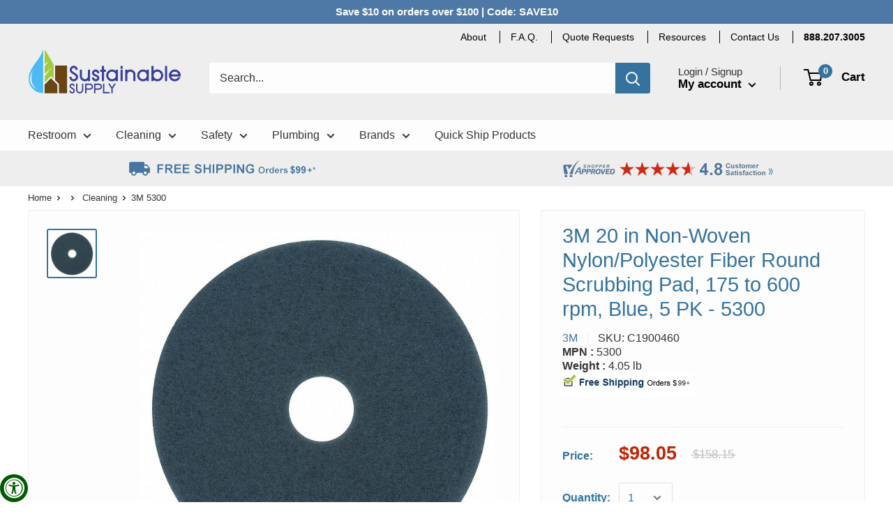

--- FILE ---
content_type: text/html; charset=utf-8
request_url: https://www.sustainablesupply.com/apps/reviews/products?url=https:/www.sustainablesupply.com/products/3m-scrubbing-pad-20-in-blue-pk-5-5300-c1900460
body_size: 724
content:
 [ { "@context": "http://schema.org",  "@type": "Product",  "@id": "https://www.sustainablesupply.com/products/3m-scrubbing-pad-20-in-blue-pk-5-5300-c1900460#product_sp_schemaplus", "mainEntityOfPage": { "@type": "WebPage", "@id": "https://www.sustainablesupply.com/products/3m-scrubbing-pad-20-in-blue-pk-5-5300-c1900460#webpage_sp_schemaplus", "sdDatePublished": "2026-01-18T10:13-0700", "sdPublisher": { "@context": "http://schema.org", "@type": "Organization", "@id": "https://schemaplus.io", "name": "SchemaPlus App" } }, "additionalProperty": [     {"@type": "PropertyValue", "name" : "Title", "value": [  "Default Title"  ] }   ],     "brand": { "@type": "Brand", "name": "3M",  "url": "https://www.sustainablesupply.com/collections/vendors?q=3M"  },  "category":"Scrub Pad Holders \u0026 Scrubbing Pads", "color": "", "depth":"", "height":"", "itemCondition":"http://schema.org/NewCondition", "logo":"", "manufacturer":"", "material": "", "model":"",  "offers": { "@type": "Offer", "@id": "5381315166252",   "availability": "http://schema.org/OutOfStock",    "inventoryLevel": { "@type": "QuantitativeValue", "value": "0" },    "price" : 98.05, "priceSpecification": [ { "@type": "UnitPriceSpecification", "price": 98.05, "priceCurrency": "USD" }  ],      "priceCurrency": "USD", "description": "USD-9805-$98.05-$98.05 USD-98.05", "priceValidUntil": "2030-12-21",    "shippingDetails": [  { "@type": "OfferShippingDetails", "shippingRate": { "@type": "MonetaryAmount",    "currency": "USD" }, "shippingDestination": { "@type": "DefinedRegion", "addressCountry": [  ] }, "deliveryTime": { "@type": "ShippingDeliveryTime", "handlingTime": { "@type": "QuantitativeValue", "minValue": "", "maxValue": "", "unitCode": "DAY" }, "transitTime": { "@type": "QuantitativeValue", "minValue": "", "maxValue": "", "unitCode": "DAY" } }  }  ],   "seller": { "@type": "Organization", "name": "Sustainable Supply", "@id": "https://www.sustainablesupply.com#organization_sp_schemaplus" } },     "productID":"5381315166252",  "productionDate":"", "purchaseDate":"", "releaseDate":"",  "review": "",   "sku": "C1900460",   "mpn": 34624222068780,  "weight": { "@type": "QuantitativeValue", "unitCode": "LBR", "value": "4.05" }, "width":"",    "description": "Blue 5300 pad is for heavy-duty scrubbing prior to a recoating. Removes dirt, spills, and scuffs, leaving a clean surface ready for recoating. Pad is for rotary and automatic floor machines. Environmentally sustainable, washable, and reusable.",  "image": [      "https:\/\/www.sustainablesupply.com\/cdn\/shop\/products\/3U062_AS01_4e816811-6160-4023-b13a-04bac082e5f4.jpg?v=1601763010\u0026width=600"      ], "name": "3M 20 in Non-Woven Nylon\/Polyester Fiber Round Scrubbing Pad, 175 to 600 rpm, Blue, 5 PK - 5300", "url": "https://www.sustainablesupply.com/products/3m-scrubbing-pad-20-in-blue-pk-5-5300-c1900460" }      ,{ "@context": "http://schema.org", "@type": "BreadcrumbList", "name": "Sustainable Supply Breadcrumbs Schema by SchemaPlus", "itemListElement": [  { "@type": "ListItem", "position": 1, "item": { "@id": "https://www.sustainablesupply.com/collections", "name": "Products" } }, { "@type": "ListItem", "position": 2, "item": { "@id": "https://www.sustainablesupply.com/collections/3m", "name": "3M" } },  { "@type": "ListItem", "position": 3, "item": { "@id": "https://www.sustainablesupply.com/products/3m-scrubbing-pad-20-in-blue-pk-5-5300-c1900460#breadcrumb_sp_schemaplus", "name": "3M 20 in Non-Woven Nylon\/Polyester Fiber Round Scrubbing Pad, 175 to 600 rpm, Blue, 5 PK - 5300" } } ] }  ]

--- FILE ---
content_type: application/javascript; charset=utf-8
request_url: https://recommendations.loopclub.io/v2/storefront/jsonp/?product_id=5381315166252&theme_id=127175983148&page=www.sustainablesupply.com%2Fproducts%2F3m-scrubbing-pad-20-in-blue-pk-5-5300-c1900460&r_type=product&r_id=5381315166252&page_type=product_page&shop=sustainablesupplyco.myshopify.com&locale=en&callback=jsonp_callback_28810
body_size: 4496
content:
jsonp_callback_28810({"visit_id":"1768756382-22b364c1-2b6f-4951-bad0-af26b36595f7","widgets":[{"id":197504,"page_id":68934,"widget_serve_id":"8280d1a1-ffa1-438f-9ee2-ed9f2910cacf","type":"cross_sell","max_content":30,"min_content":1,"enabled":true,"location":".section.section--tight > .container.container--flush:nth-of-type(1)","title":"You May Also Like","css":"","layout":"carousel","cart_button_text":"Add to Cart","page_type":"product_page","desktop_per_view":6,"mobile_per_view":2,"carousel_control":"arrow","position_enabled":true,"position":1,"enable_cart_button":false,"cart_button_template":null,"extra":{"auto_position_on":true,"auto_position_last_updated_at":1619109266179},"enable_popup":false,"popup_config":{},"show_discount_label":false,"allow_out_of_stock":true,"tablet_per_view":3,"discount_config":{"enabled":false,"type":"AMOUNT","value":0,"widget_message":"Buy these products together and get a bundle discount.","cart_message":"Your Bundle discount will be applied at checkout.","version":1,"apply_discount_only_to_rec":false},"cart_properties":{},"products":[{"product_id":5220261593132,"title":"ASI 7335-B, Toothbrush/Tumbler Holder, Surface Mounted, Bright","image":"https://cdn.shopify.com/s/files/1/0332/9992/2988/products/C1968256_main-1.jpg?v=1589418996","variants":[{"variant_id":34119294877740,"title":"Default Title","price":12.8,"compare_price":23.1,"presentment_prices":{},"image":null,"position":1,"inventory_quantity":-1,"option1":"Default Title","option2":null,"option3":null,"is_available":true}],"handle":"asi-7335-b-toothbrush-tumbler-holder-surface-mounted-bright-c1968256","vendor":"ASI","show_customize":false,"product_reviews_badge":"","options":[],"secondary_image":null,"swatch_badge":"","quick_shop_html":"","is_available":true,"wishlist_badge":""},{"product_id":5220260511788,"title":"ASI 7335-S, Toothbrush/Tumbler Holder, Surface Mounted, Satin","image":"https://cdn.shopify.com/s/files/1/0332/9992/2988/products/C1968195_main-1.jpg?v=1589418853","variants":[{"variant_id":34119292878892,"title":"Default Title","price":11.0,"compare_price":20.0,"presentment_prices":{},"image":null,"position":1,"inventory_quantity":-1,"option1":"Default Title","option2":null,"option3":null,"is_available":true}],"handle":"asi-7335-s-toothbrush-tumbler-holder-surface-mounted-satin-c1968195","vendor":"ASI","show_customize":false,"product_reviews_badge":"","options":[],"secondary_image":null,"swatch_badge":"","quick_shop_html":"","is_available":true,"wishlist_badge":""},{"product_id":5220588585004,"title":"Elkay LK733 .5 GPM VR AERATOR REPLACEMENT KIT","image":"https://cdn.shopify.com/s/files/1/0332/9992/2988/products/Elkay-Part-general-2_9c20af3f-5ab4-488c-83cf-4e272d16e054.png?v=1650059576","variants":[{"variant_id":34119818117164,"title":"Default Title","price":22.67,"compare_price":34.0,"presentment_prices":{},"image":null,"position":1,"inventory_quantity":0,"option1":"Default Title","option2":null,"option3":null,"is_available":false}],"handle":"elkay-lk733-5-gpm-vr-aerator-replacement-kit-c2955118","vendor":"Elkay","show_customize":false,"product_reviews_badge":"","options":[],"secondary_image":null,"swatch_badge":"","quick_shop_html":"","is_available":false,"wishlist_badge":""},{"product_id":5220291018796,"title":"ASI 045224 American Specialties Recessed Paper Towel Dispenser","image":"https://cdn.shopify.com/s/files/1/0332/9992/2988/products/C1968042_main-1.jpg?v=1589418360","variants":[{"variant_id":34119337508908,"title":"Default Title","price":498.37,"compare_price":906.12,"presentment_prices":{},"image":null,"position":1,"inventory_quantity":0,"option1":"Default Title","option2":null,"option3":null,"is_available":false}],"handle":"asi-045224-roll-paper-towel-dispenser-recessed-c1968042","vendor":"ASI","show_customize":false,"product_reviews_badge":"","options":[],"secondary_image":null,"swatch_badge":"","quick_shop_html":"","is_available":true,"wishlist_badge":""},{"product_id":5220555063340,"title":"ASI 0191 High-Speed Hand Dryer, Stainless Steel, 110/120V","image":"https://cdn.shopify.com/s/files/1/0332/9992/2988/products/c3060397_main-1.jpg?v=1589420405","variants":[{"variant_id":34119770800172,"title":"Default Title","price":450.95,"compare_price":549.93,"presentment_prices":{},"image":null,"position":1,"inventory_quantity":0,"option1":"Default Title","option2":null,"option3":null,"is_available":false}],"handle":"asi-0191-high-speed-hand-dryer-stainless-steel-110-120v-c3060397","vendor":"ASI","show_customize":false,"product_reviews_badge":"","options":[],"secondary_image":null,"swatch_badge":"","quick_shop_html":"","is_available":true,"wishlist_badge":""},{"product_id":5220278763564,"title":"ASI 0002-ASM, Paper Cup Dispenser (Square), Surface Mounted","image":"https://cdn.shopify.com/s/files/1/0332/9992/2988/products/C1968231_main-1.jpg?v=1589418943","variants":[{"variant_id":34119319814188,"title":"Default Title","price":98.23,"compare_price":178.61,"presentment_prices":{},"image":null,"position":1,"inventory_quantity":0,"option1":"Default Title","option2":null,"option3":null,"is_available":false}],"handle":"asi-0002-asm-paper-cup-dispenser-square-surface-mounted-c1968231","vendor":"ASI","show_customize":false,"product_reviews_badge":"","options":[],"secondary_image":null,"swatch_badge":"","quick_shop_html":"","is_available":true,"wishlist_badge":""},{"product_id":5380687101996,"title":"American Standard Elongated, Standard Toilet Seat Type, Open Front Type, Includes Cover No, White - 5901100.02","image":"https://cdn.shopify.com/s/files/1/0332/9992/2988/products/49JM37_AS01_cc749da8-3ed3-4ea4-a2c2-f21f2395827d.jpg?v=1601776803","variants":[{"variant_id":34623561302060,"title":"Default Title","price":26.94,"compare_price":43.45,"presentment_prices":{},"image":null,"position":1,"inventory_quantity":-2,"option1":"Default Title","option2":null,"option3":null,"is_available":true}],"handle":"american-standard-toilet-seat-open-front-18-9-16-in-5901100020-c1936679","vendor":"American Standard","show_customize":false,"product_reviews_badge":"","options":[],"secondary_image":null,"swatch_badge":"","quick_shop_html":"","is_available":true,"wishlist_badge":""},{"product_id":5380749656108,"title":"American Standard Chrome, Gooseneck, Bathroom Sink Faucet, Motion Sensor Faucet Activation, 1.5 gpm - 6055193.002","image":"https://cdn.shopify.com/s/files/1/0332/9992/2988/products/C1947829_main-112.jpg?v=1666396344","variants":[{"variant_id":34623627034668,"title":"Default Title","price":469.41,"compare_price":572.45,"presentment_prices":{},"image":null,"position":1,"inventory_quantity":-6,"option1":"Default Title","option2":null,"option3":null,"is_available":true}],"handle":"american-standard-selectronic-ic-faucet-sensor-6055193002-c1947829","vendor":"American Standard","show_customize":false,"product_reviews_badge":"","options":[],"secondary_image":"https://cdn.shopify.com/s/files/1/0332/9992/2988/products/41H819_1_fa50a84d-c85b-4370-84e9-a4d8a4ff7420.jpg?v=1665870980","swatch_badge":"","quick_shop_html":"","is_available":true,"wishlist_badge":""},{"product_id":5220289642540,"title":"ASI 0198-2 TURBO-Dri High Speed Commercial Hand Dryer, Automatic","image":"https://cdn.shopify.com/s/files/1/0332/9992/2988/products/C1968000_main-1.jpg?v=1589418267","variants":[{"variant_id":34119335084076,"title":"Default Title","price":430.76,"compare_price":783.2,"presentment_prices":{},"image":null,"position":1,"inventory_quantity":0,"option1":"Default Title","option2":null,"option3":null,"is_available":false}],"handle":"asi-0198-2-turbo-dritm-high-speed-hand-dryer-220-240v-c1968000","vendor":"ASI","show_customize":false,"product_reviews_badge":"","options":[],"secondary_image":null,"swatch_badge":"","quick_shop_html":"","is_available":true,"wishlist_badge":""},{"product_id":5220292067372,"title":"ASI 045224A Automatic Roll Paper Towel Dispenser, Battery Operated, Recessed","image":"https://cdn.shopify.com/s/files/1/0332/9992/2988/products/C1968093_main-1.jpg?v=1589418481","variants":[{"variant_id":34119338917932,"title":"Default Title","price":592.91,"compare_price":1078.02,"presentment_prices":{},"image":null,"position":1,"inventory_quantity":-1,"option1":"Default Title","option2":null,"option3":null,"is_available":true}],"handle":"asi-045224a-automatic-roll-paper-towel-dispenser-battery-operated-recessed-c1968093","vendor":"ASI","show_customize":false,"product_reviews_badge":"","options":[],"secondary_image":null,"swatch_badge":"","quick_shop_html":"","is_available":true,"wishlist_badge":""},{"product_id":5220292034604,"title":"ASI 045224-9 Surface Mounted Commercial Roll Paper Towel Dispenser","image":"https://cdn.shopify.com/s/files/1/0332/9992/2988/products/C1968092_main-1.jpg?v=1589418478","variants":[{"variant_id":34119338885164,"title":"Default Title","price":624.12,"compare_price":1134.76,"presentment_prices":{},"image":null,"position":1,"inventory_quantity":0,"option1":"Default Title","option2":null,"option3":null,"is_available":false}],"handle":"asi-045224-9-roll-paper-towel-dispenser-surface-mounted-c1968092","vendor":"ASI","show_customize":false,"product_reviews_badge":"","options":[],"secondary_image":null,"swatch_badge":"","quick_shop_html":"","is_available":true,"wishlist_badge":""},{"product_id":5220292591660,"title":"ASI American Specialties 045210AC-9 Automatic Paper Towel Dispenser","image":"https://cdn.shopify.com/s/files/1/0332/9992/2988/products/C1968112-22.png?v=1645056583","variants":[{"variant_id":34119339802668,"title":"Default Title","price":663.5,"compare_price":1206.37,"presentment_prices":{},"image":null,"position":1,"inventory_quantity":0,"option1":"Default Title","option2":null,"option3":null,"is_available":false}],"handle":"asi-045210ac-9-automatic-roll-paper-towel-dispenser-110-240vac-surface-mounted-c1968112","vendor":"ASI","show_customize":false,"product_reviews_badge":"","options":[],"secondary_image":null,"swatch_badge":"","quick_shop_html":"","is_available":true,"wishlist_badge":""},{"product_id":5240221499436,"title":"Securall 4DA130 30 Gal. Self-Latch Standard4-Door for Dual Access Cabinet for Storing Flammables","image":"https://cdn.shopify.com/s/files/1/0332/9992/2988/products/C1966753_main-1.jpg?v=1590080875","variants":[{"variant_id":34190984151084,"title":"Default Title","price":1829.85,"compare_price":2231.52,"presentment_prices":{},"image":null,"position":1,"inventory_quantity":0,"option1":"Default Title","option2":null,"option3":null,"is_available":false}],"handle":"securall-4da130-30-gal-self-latch-standard4-door-for-dual-access-cabinet-for-storing-flammables-c1966753","vendor":"Securall","show_customize":false,"product_reviews_badge":"","options":[],"secondary_image":null,"swatch_badge":"","quick_shop_html":"","is_available":true,"wishlist_badge":""},{"product_id":5240221630508,"title":"Securall 4DA345 45 Gal. Self-Close, Self-Latch Safe-T-Door for Dual Access Cabinet for Storing Flammables","image":"https://cdn.shopify.com/s/files/1/0332/9992/2988/products/C1966802_main-1.jpg?v=1590081026","variants":[{"variant_id":34190984282156,"title":"Default Title","price":2998.51,"compare_price":3656.72,"presentment_prices":{},"image":null,"position":1,"inventory_quantity":0,"option1":"Default Title","option2":null,"option3":null,"is_available":false}],"handle":"securall-4da345-45-gal-self-close-self-latch-safe-t-door-for-dual-access-cabinet-for-storing-flammables-c1966802","vendor":"Securall","show_customize":false,"product_reviews_badge":"","options":[],"secondary_image":null,"swatch_badge":"","quick_shop_html":"","is_available":true,"wishlist_badge":""},{"product_id":5240221597740,"title":"Securall 4DA330 30 Gal. Self-Close, Self-Latch Safe-T-Door for Dual Access Cabinet for Storing Flammables","image":"https://cdn.shopify.com/s/files/1/0332/9992/2988/products/C1966795_main-1.jpg?v=1590081002","variants":[{"variant_id":34190984249388,"title":"Default Title","price":2541.79,"compare_price":3099.74,"presentment_prices":{},"image":null,"position":1,"inventory_quantity":0,"option1":"Default Title","option2":null,"option3":null,"is_available":false}],"handle":"securall-4da330-30-gal-self-close-self-latch-safe-t-door-for-dual-access-cabinet-for-storing-flammables-c1966795","vendor":"Securall","show_customize":false,"product_reviews_badge":"","options":[],"secondary_image":null,"swatch_badge":"","quick_shop_html":"","is_available":true,"wishlist_badge":""},{"product_id":5240221564972,"title":"Securall 4DA160 60 Gal. Self-Latch Standard4-Door for Dual Access Cabinet for Storing Flammables","image":"https://cdn.shopify.com/s/files/1/0332/9992/2988/products/C1966790_main-1.jpg?v=1590080988","variants":[{"variant_id":34190984216620,"title":"Default Title","price":2374.63,"compare_price":2895.89,"presentment_prices":{},"image":null,"position":1,"inventory_quantity":0,"option1":"Default Title","option2":null,"option3":null,"is_available":false}],"handle":"securall-4da160-60-gal-self-latch-standard4-door-for-dual-access-cabinet-for-storing-flammables-c1966790","vendor":"Securall","show_customize":false,"product_reviews_badge":"","options":[],"secondary_image":null,"swatch_badge":"","quick_shop_html":"","is_available":true,"wishlist_badge":""},{"product_id":5240221532204,"title":"Securall 4DA145 45 Gal. Self-Latch Standard4-Door for Dual Access Cabinet for Storing Flammables","image":"https://cdn.shopify.com/s/files/1/0332/9992/2988/products/C1966784_main-1.jpg?v=1590080971","variants":[{"variant_id":34190984183852,"title":"Default Title","price":2270.15,"compare_price":2768.48,"presentment_prices":{},"image":null,"position":1,"inventory_quantity":0,"option1":"Default Title","option2":null,"option3":null,"is_available":false}],"handle":"securall-4da145-45-gal-self-latch-standard4-door-for-dual-access-cabinet-for-storing-flammables-c1966784","vendor":"Securall","show_customize":false,"product_reviews_badge":"","options":[],"secondary_image":null,"swatch_badge":"","quick_shop_html":"","is_available":true,"wishlist_badge":""},{"product_id":5380761223212,"title":"American Standard Round, Floor, Gravity Fed, Toilet Bowl, 1.6 Gallons per Flush - 3517B101.020","image":"https://cdn.shopify.com/s/files/1/0332/9992/2988/products/45A175_AS01.jpg?v=1601771190","variants":[{"variant_id":34623639158828,"title":"Default Title","price":204.51,"compare_price":249.4,"presentment_prices":{},"image":null,"position":1,"inventory_quantity":0,"option1":"Default Title","option2":null,"option3":null,"is_available":false}],"handle":"american-standard-toilet-bowl-floor-round-16-1-2-in-h-3517b101020-c1936303","vendor":"American Standard","show_customize":false,"product_reviews_badge":"","options":[],"secondary_image":null,"swatch_badge":"","quick_shop_html":"","is_available":true,"wishlist_badge":""},{"product_id":5380760043564,"title":"American Standard Gravity Fed, Single Flush, Left Hand Trip Lever, Toilet Tank, 1.6 Gallons per Flush - 4188A004.020","image":"https://cdn.shopify.com/s/files/1/0332/9992/2988/products/31CD61_AS01.jpg?v=1601741306","variants":[{"variant_id":34623638011948,"title":"Default Title","price":118.39,"compare_price":144.38,"presentment_prices":{},"image":null,"position":1,"inventory_quantity":-1,"option1":"Default Title","option2":null,"option3":null,"is_available":true}],"handle":"american-standard-toilet-tank-cadetr-protm-16-gpf-4188a004020-c1948056","vendor":"American Standard","show_customize":false,"product_reviews_badge":"","options":[],"secondary_image":"https://cdn.shopify.com/s/files/1/0332/9992/2988/products/16T996_5_71a12372-da54-4e11-9989-6e81018f924a.jpg?v=1601741306","swatch_badge":"","quick_shop_html":"","is_available":true,"wishlist_badge":""},{"product_id":5240221728812,"title":"Securall A110-SS 16 Gal. Self-Latch Standard Door for Stainless Steel Cabinet for Storing Flammables","image":"https://cdn.shopify.com/s/files/1/0332/9992/2988/products/C1966824_main-1.jpg?v=1590081095","variants":[{"variant_id":34190984380460,"title":"Default Title","price":2711.5,"compare_price":3306.71,"presentment_prices":{},"image":null,"position":1,"inventory_quantity":0,"option1":"Default Title","option2":null,"option3":null,"is_available":false}],"handle":"securall-a110-ss-16-gal-self-latch-standard-door-for-stainless-steel-cabinet-for-storing-flammables-c1966824","vendor":"Securall","show_customize":false,"product_reviews_badge":"","options":[],"secondary_image":null,"swatch_badge":"","quick_shop_html":"","is_available":true,"wishlist_badge":""},{"product_id":5240221696044,"title":"Securall A110 16 Gal. Self-Latch Standard Door for Flammable Storage Cabinet","image":"https://cdn.shopify.com/s/files/1/0332/9992/2988/products/C1966852_main-1.jpg?v=1590081179","variants":[{"variant_id":34190984347692,"title":"Default Title","price":947.76,"compare_price":1155.8,"presentment_prices":{},"image":null,"position":1,"inventory_quantity":0,"option1":"Default Title","option2":null,"option3":null,"is_available":false}],"handle":"securall-a110-16-gal-self-latch-standard-door-for-flammable-storage-cabinet-c1966852","vendor":"Securall","show_customize":false,"product_reviews_badge":"","options":[],"secondary_image":null,"swatch_badge":"","quick_shop_html":"","is_available":true,"wishlist_badge":""}]}],"product":{"product_id":5381315166252,"title":"3M 20 in Non-Woven Nylon/Polyester Fiber Round Scrubbing Pad, 175 to 600 rpm, Blue, 5 PK - 5300","image":"https://cdn.shopify.com/s/files/1/0332/9992/2988/products/3U062_AS01_4e816811-6160-4023-b13a-04bac082e5f4.jpg?v=1601763010","variants":[{"variant_id":34624222068780,"title":"Default Title","price":98.05,"compare_price":158.15,"presentment_prices":{},"image":null,"position":1,"inventory_quantity":0,"option1":"Default Title","option2":null,"option3":null,"is_available":false}],"handle":"3m-scrubbing-pad-20-in-blue-pk-5-5300-c1900460","vendor":"3M","show_customize":false,"product_reviews_badge":"","options":[],"secondary_image":null,"swatch_badge":"","quick_shop_html":"","is_available":false,"wishlist_badge":""},"shop":{"id":14964,"domain":"www.sustainablesupply.com","name":"sustainablesupplyco.myshopify.com","currency":"USD","currency_format":"${{amount}}","css":".rk-widget-container {\r\n\tmax-width: 1540px;\r\n}\r\n\r\n.rk-widget-container .rk-widget-title {\r\n\ttext-align: left;\r\n\tfont-size: 17px;\r\n\tline-height: .5;\r\n\tcolor: #333333;\r\n}\r\n\r\n.rk-widget-container .rk-widget-card {\r\n\tpadding: 20px;\r\n}\r\n\r\n.rk-widget-container button.rk-widget-card-title-text {\r\n\tfont-size: 13px;\r\n\tline-height: 1.25;\r\n\ttext-align: left;\r\n\tcolor: #333333;\r\n\tfont-weight: 500;\r\n\tmax-height: 64px;\r\n\toverflow: hidden;\r\n}\r\n\r\n.rk-widget-container .rk-widget-card-title {\r\n    height: 64px;\r\n}\r\n\r\n.rk-widget-container .rk-widget-variant-select[data-visibility='hidden'] {\r\n\tdisplay: none;\r\n}\r\n\r\n.rk-widget-container .rk-widget-card-price.product-price {\r\n\ttext-align: left;\r\n}\r\n\r\n.rk-widget-container .glide__track {\r\n\tborder: 1px solid #eee;\r\n}\r\n\r\n.rk-widget-container .rk-widget-card::after {\r\n\tcontent: \"\";\r\n\tposition: absolute;\r\n\ttop: 0;\r\n\tbottom: -1000px;\r\n\tright: -10px;\r\n\twidth: 1px;\r\n\tbackground-color: #eee;\r\n}\r\n\r\nspan.rk-widget-card-price-compare+span.rk-widget-card-price-money {\r\n\tcolor: #CC3300;\r\n\tfont-size: 18px;\r\n\tline-height: 19px;\r\n\tfont-weight: 700;\r\n\tdisplay: inline-block;\r\n\tmargin-left: 5px;\r\n}\r\n\r\n.rk-widget-container button.glide__arrow {\r\n\twidth: 50px;\r\n\theight: 50px;\r\n\tline-height: 5px;\r\n\tpadding: 12px;\r\n\tborder-radius: 50%;\r\n\tbackground-color: #abb1b4;\r\n\ttransition: all 0.25s ease-in-out;\r\n\topacity: 0;\r\n\ttransform: scale(0.2);\r\n}\r\n\r\n.rk-widget-container button.glide__arrow:hover {\r\n\tbackground-color: rgb(173, 173, 173);\r\n\topacity: 1;\r\n\ttransform: scale(1);\r\n}\r\n\r\n.rk-widget-container button.glide__arrow.glide__arrow--left {\r\n\tleft: -15px;\r\n}\r\n\r\n.rk-widget-container button.glide__arrow.glide__arrow--right {\r\n\tright: -15px;\r\n}\r\n\r\nbutton.glide__arrow svg {\r\n\theight: 15px;\r\n\twidth: 15px;\r\n}\r\n\r\nbutton.glide__arrow.glide__arrow--left svg {\r\n\tmargin-left: -4px;\r\n}\r\n\r\nbutton.glide__arrow.glide__arrow--right svg {\r\n\tmargin-right: -2px;\r\n}\r\n\r\nbutton.glide__arrow svg path {\r\n\tfill: #fff;\r\n}\r\n\r\ndiv.glide__track:hover+.glide__arrows>button.glide__arrow {\r\n\topacity: 1;\r\n\ttransform: scale(1);\r\n}\r\n\r\n.rk-bought_together__amazon_bought_together {\r\n\tmax-width: 900px;\r\n\tmargin-left: auto;\r\n\tmargin-right: auto;\r\n\tmargin-bottom: 20px;\r\n}\r\n\r\n.rk-bought_together__amazon_bought_together .rk-widget-title {\r\n\tfont-size: 17px;\r\n\tline-height: 21px;\r\n\tfont-weight: 400;\r\n}\r\n\r\n.rk-bought_together__amazon_bought_together .rk-widget-card-img {\r\n\tmax-height: 60px;\r\n}\r\n\r\n.rk-bought_together__amazon_bought_together .rk-widget-images-container {\r\n\tmargin-bottom: 10px;\r\n}\r\n\r\n.rk-widget-container .rk-bought_together__amazon_bought_together button.rk-widget-card-title-text {\r\n    height: auto;\r\n}\r\n\r\n.rk-bought_together__amazon_bought_together .rk-widget-add-to-cart-btn.btn,\r\n.rk-widget-container .btn.rk-card-add-cart-btn {\r\n\tfont-family: Helvetica, \"Helvetica Neue\", Arial, \"Lucida Grande\", sans-serif;\r\n\tfont-size: 14px;\r\n\tfont-weight: 700;\r\n\ttext-transform: none;\r\n\ttext-decoration: none solid rgb(255, 255, 255);\r\n\ttext-align: center;\r\n\tvertical-align: baseline;\r\n\tmax-height: 70px;\r\n\tletter-spacing: 0px;\r\n\twhite-space: normal;\r\n\tline-height: normal;\r\n\tcolor: rgb(255, 255, 255);\r\n\tbackground: none 0% 0% / auto repeat scroll padding-box border-box rgb(204, 51, 0);\r\n\tbox-shadow: none;\r\n\tborder-width: 0px;\r\n\tborder-radius: 2px;\r\n\tborder-color: rgb(255, 255, 255);\r\n\tpadding: 10px 30px;\r\n\topacity: 1;\r\n\tposition: relative;\r\n\tdisplay: inline-block;\r\n\twidth: auto;\r\n\tmargin-top: 10px;\r\n\tmargin-left: 0px;\r\n\tcursor: pointer;\r\n\tborder-style: none;\r\n}\r\n\r\n.rk-widget-container .btn.rk-card-add-cart-btn {\r\n\twidth: 100%;\r\n}\r\n\r\n.rk-widget-container .rk-widget-card-image-wrap {\r\n\theight: 150px;\r\n\tdisplay: flex;\r\n\talign-items: center;\r\n\tjustify-content: center;\r\n}\r\n\r\n.rk-widget-container .rk-widget-card-img {\r\n\tmax-height: 150px;\r\n\tmax-width: 150px;\r\n}\r\n\r\n.rk-widget-container .rk-widget-images-container .rk-widget-image-wrap {\r\n\theight: 60px;\r\n\twidth: 60px;\r\n\ttext-align: center;\r\n}\r\n\r\n.rk-widget-container .rk-widget-images-container .rk-widget-card-img {\r\n\tmax-height: 60px;\r\n\tmax-width: 60px;\r\n}\r\n\r\n@media (min-width: 1000px) {\r\n\t.rk-bought_together__amazon_bought_together {\r\n\t\tpadding: 0;\r\n\t}\r\n}\r\n\r\n@media (max-width: 800px) {\r\n\t.rk-bought_together__amazon_bought_together {\r\n\t\tpadding: 15px;\r\n\t}\r\n\t.rk-widget-images-container .rk-widget-image-wrap:not(:first-child) {\r\n\t\tmargin-left: 30px;\r\n\t}\r\n\t.rk-widget-images-container .rk-widget-image-wrap:not(:first-child)::after {\r\n\t\tleft: -16px;\r\n\t\tfont-size: 20px;\r\n\t}\r\n}","show_compare_at":true,"enabled_presentment_currencies":["USD"],"extra":{},"product_reviews_app":null,"swatch_app":null,"js":"","translations":{},"analytics_enabled":[],"pixel_enabled":true},"theme":{"css":""},"user_id":"1768756382-cfceae53-e5ee-44b8-90aa-c05fafe9e3c6"});